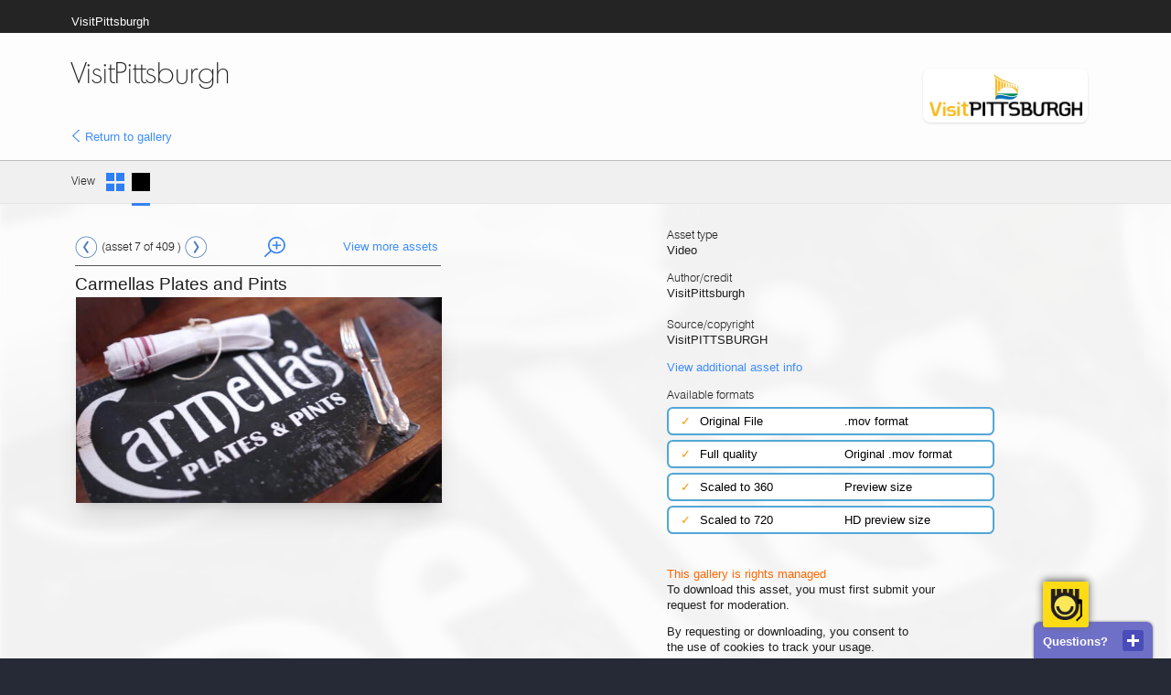

--- FILE ---
content_type: text/html;charset=UTF-8
request_url: https://www.cleanpix.com/cleanpix/do/gallery.Asset/Wtmf-e9a-kWe-52Gz
body_size: 6944
content:
<!doctype html>






  
  
    
      

      
        

        

        

        
          <html class="no-js">

<head><meta charset="utf-8">

    
    

<script src="/clpx/includes/js/manageIE.js"></script>
    

    



























  
    
  







  
  












<base href="https://www.cleanpix.com/cleanpix/" />


  


  
    
  



  
    <meta property="og:image" content="https://www.cleanpix.com/cdn-cgi/image/width=1080,height=1080,quality=80/https://serve.cleanpix.com/T/596/ShIMZbJfx8Lc90XldivMAUo_xl.jpg?time=1562593150000" />
  
  



  








<meta name="thisHost" content="media2.cleanpix.com" />

<meta name="altDomain" content="media2-vul-0452fcd.cleanpix.com" />

<meta name="thisDomain" content="cleanpix.com" />


	



  <meta name="whoamI" content="www.cleanpix.com" />
  






  
    
    <title>Carmellas Plates and Pints | CleanPix</title>
    
  
  


<meta property="og:title" content="Carmellas Plates and Pints" />





  
  <script>
    document.getElementsByTagName("HTML")[0].setAttribute("lang", "en");
  </script>


<meta name="viewport" content="initial-scale=1, maximum-scale=1.0">











    

      

      

      

      

      

      

      

      

      
      
      

      

      

      

      

      

      

      

      

      

      

      

          

      

      

      

      

      

      

      

      
        <link rel="canonical" href="https://www.cleanpix.com/cleanpix/do/gallery.Asset/Wtmf-e9a-kWe-52Gz" />
        <meta property="og:url" content="https://www.cleanpix.com/cleanpix/do/gallery.Asset/Wtmf-e9a-kWe-52Gz" />
      
    


<link rel="shortcut icon" href="/clpx/images/favicon.ico" >


<link rel="stylesheet" href="/clpx/includes/css/CP30.min.css">
<link rel="stylesheet" href="/clpx/includes/css/stitched.min.css?cbd=a1c716a4dc2d13ceac1b8c0027025fc9">







  <script src="/clpx/includes/js/modernizr-21181.min.js"></script>



<script type="text/javascript" src="/cleanpix/do/Ajax/i18n"></script>


 <script>
   if (window.top !== window.self) {
      var style = document.createElement('link');
      style.rel = "stylesheet";
      style.href = "/includes/css/iframe.css?cbd=11fd55d6d1796c8665f97b334a9372e3";
      document.head.appendChild(style);
   }
 </script>


  
  
    

    <meta name="description"
      content="'Carmellas Plates and Pints' | VisitPittsburgh -- powered by CleanPix" />
  


<meta property="og:type" content="website" />
<meta property="og:description" content="'Carmellas Plates and Pints' | VisitPittsburgh -- powered by CleanPix" />

<noscript>
  <style>
    .jsWarning {
      display: inline;
    }
    #assetsAdded {
      display: none;
    }
  </style>
</noscript>

</head>

<body class="  ">





<script>
var bodyEl = document.querySelector('body');
if ( !bodyEl.classList.contains('dark') && !bodyEl.classList.contains('light') && window.matchMedia !== undefined ) {
  window.clpx_prefersDarkMode = window.matchMedia('(prefers-color-scheme: dark)').matches;
  if( window.clpx_prefersDarkMode ) {
	  bodyEl.classList.add('dark');
  }
}
</script>



  <div id="status"></div>

 <div class="assetBackgroundHighlight">
  <div id="maincontainer">

    


    
      

        <p id="jsWarning" class="motd">
          Javascript appears disabled on your device. Certain
          features like asset requests will be unavailable until <a
            href="https://www.google.com/search?q=enable+javascript">Javascript
            is enabled</a>.
        </p>

      
      
    

    
      

        

      
      
    
    
    
    
    
       
    
        
    
      <form name="cleanpixform" method="POST"
        action="/cleanpix/do/gallery.Asset/Wtmf-e9a-kWe-52Gz?"
        
        >
      
    

    
      
      
    

    






  


 















  







     





<div class='nav public'>

<img class="frontLogo mobileNavLogo" alt="CleanPix" src="/clpx/images/tempImg/appLogo.png">

  <div class="confineMaxWidth">

        <div class="siteNav mgl">



          <ul id="siteNav" class='public'>


            
              

              

                <li><a href="portal/Tbh8-b7C-Mqz?fromgallery=t"
                 class="contactAdminShortcut" target="_blank">VisitPittsburgh</a></li>

              

              
              
             


          </ul>
        </div>

 
        
          

        
          
        
      

        <br style="clear:both">
    </div>
  </div><!-- end main nav -->



    







  
  
    
  








  



  





  



  
    
  



  


  

  
    
  



  
  



  

  



  


  

  
    
  



  


  


  
    
  





  













  



  













  
    <span id="editMetaPerms"></span>
  


<div class="sectionHero publicGallery">

<div class=" search-prompt">
  <button class="search-prompt-text shadow-xl" id="search-prompt-button" tabindex="-1">
    <span>Search filters</span>
  </button>
</div>

  <div class="confineMaxWidth">

    <div class='hero mgl mgr '>
    
      <div class="mobileWrapper">
        





  


     <div class="logoSpaceContainer">
     
       <a href="portal/Tbh8-b7C-Mqz?fromgallery=t" target="_blank">
     
     
        

          

          
            <div id="companyIdentity" data-name="VisitPittsburgh">
              

                
                  
                  
                    
                      <img src="//serve.cleanpix.com/L/476/0476_logo.png" class="logoSpace shadow lightbacked" alt="VisitPittsburgh" />
                    
                    
                    
                  
                
                

              
            </div>
          

     
        
     
       </a>
     

      </div>
      </div>

      
      





  
  
    
  








  



  





  



  
    
  



  


  

  
    
  



  
  



  

  



  


  

  
    
  



  


  



  


  
    
  





  













  



  













  
    <span id="editMetaPerms"></span>
  








  
    
    
    
      

      <h1 class='pageTitleEli MontrealTS-XLight'>

        
          
          
              VisitPittsburgh
      </h1>
      <div class="returnBreadcrumb">
        <a href="do/gallery.Gallery/Wr0b-bN6-4FQ/NC:i=1"
          class="plainLink returnToGallery"> <img
          class="pageIconLeft" style="width: 10px"
          src="/clpx/images/tempImg/pg-left-icon.png"> <span
          style="position: relative; top: 2px">Return to gallery</span></a>
      </div>
    
  
  

  































      
      

      
        
        

        
        

        
        

        
        

      
    </div>
    

    






  
  
    
  



  





<div
  class='fastActions mgr
        
        
  '>

  <div class="actionContainer"
    >

    





  


     <div class="logoSpaceContainer">
     
       <a href="portal/Tbh8-b7C-Mqz?fromgallery=t" target="_blank">
     
     
        

          

          
            <div id="companyIdentity" data-name="VisitPittsburgh">
              

                
                  
                  
                    
                      <img src="//serve.cleanpix.com/L/476/0476_logo.png" class="logoSpace shadow lightbacked" alt="VisitPittsburgh" />
                    
                    
                    
                  
                
                

              
            </div>
          

     
        
     
       </a>
     

      </div>
    <br style="clear: both" />
    

    
    

  </div>
  
  
</div>


  </div>
  

</div>





    

    

      





  



  
    
  



  


  
    
  



  


  





  
  
    
    
    
  
  


<br style="clear: both">
<div class="itemViewControl ">
  <div class="confineMaxWidth">
    <div class="mgl viewWindow">
      <span class="downplayed">View</span>&nbsp;&nbsp;
      
        
      

      

      
        <span id="publicGallery" class=""></span>
      

      
        <span id="singleAssetPage"></span>

        

        <span id="viewHref" data-href="do/gallery.Gallery/Wr0b-bN6-4FQ"></span>

        <input id="thumbSize" type="hidden" name="thumbsize">
        <span id="viewButtons">
          <a href="javascript:void(0)" id="thumbGrid"><img src="/clpx/images/tempImg/big-thumb-off.png" class="viewButtons"  /></a>&nbsp;
          <a href="javascript:void(0)" class="viewButtonSel"><img src="/clpx/images/tempImg/single-asset-on.png" class="viewButtons"/></a>
        </span>

      
    </div>
    <div class="viewBox">
        
    </div>


  </div>
</div><!-- end itemViewControl -->


    


    <!-- site splits into fixed-fluid -->

    <div class="confineMaxWidth primaryContent">
      <div id="leftfixed" data-simplebar
        class="hidden ">

        

        

        

        

      </div>
      <!-- end fixed left column -->

      <!-- <br> ? -->

      <div id="contentwrapper">
        <div id="contentcolumn"
          class='
            
            	
            	  edgeToEdge
            	
            	
            
         '>

          
            











  
 

 






  
    
  



  
    
  



  
  


















<div id="viewAsset" class="assetValue done-6 " data-value="596369">
  <input type="hidden" name="folderContext" value="28005" />
  <input type="hidden" name="selected" value="596369" />

  <div class='assetPreviewPortal'>
    






  
 

 






  
    
  



  



  
    
  



  



  
  

  

  

  

  
  
  

  
  
<style>
  .assetBackgroundHighlight::after {
      content:"";
      background-image:url(//serve.cleanpix.com/T/596/ShIMZbJfx8Lc90XldivMAUo_xl.jpg?time=1562593150000);
  }
  
  #maincontainer > *, #footer {
      position: relative;
      z-index: 10;
  }
</style>

  <div class='previewTableWrapper'>
  
  
      <div class="assetPreviewControlTop">
      
       <a class="pageArrow prevAssetPreview" href="do/gallery.Asset/WfWq-4Gh-Fya-4RdH"><img height=25 src="/clpx/images/tempImg/left-arrow-white.png" /></a>
      

         <p class="downplayed assetNofN" style="display: inline-block">(asset 7 of 409 )</p>

      
        <a class="pageArrow nextAssetPreview" href="do/gallery.Asset/WfsW-4eP-tm9-4KH8"><img height=25 src="/clpx/images/tempImg/right-arrow-white.png" /></a>
      

      
        

          
            
          

         <a href="javascript:void(0)" data-ajax="do/Ajax/modalVideoPreview?videoSrc=do/video.Preview/051ZX-dqy-MGN&" class="videoPreview"><img class="assetPreviewGlass" src="/clpx/images/tempImg/preview_glass.png" /></a>

        
        
      

      <p class="assetDetails">
              
                

                

                

                
                  <a href="do/gallery.Gallery/Wr0b-bN6-4FQ/NC:i=1" class="plainLink">View more assets</a></a>
                

                
              
            </p>
    </div><!-- end padding div -->
  <hr>

<span class="assetBodyBottomTitle">  Carmellas Plates and Pints</span>
  


    <div class="previewWindowTableContraints">
      <table class="previewWindowTable">
        <tr>
          <td id="rotatePreview">
          
            
              
              
                
                  
                

               <a href="javascript:void(0)" data-ajax="do/Ajax/modalVideoPreview?videoSrc=do/video.Preview/051ZX-dqy-MGN&" class="videoPreview">
                 <img src="//serve.cleanpix.com/T/596/ShIMZbJfx8Lc90XldivMAUo_xl.jpg?time=1562593150000" class="previewPortalThumb shadow-xl" alt="Carmellas Plates and Pints" />
               </a>

              
              
                



          </td>
        </tr>
        <tr>
          <td class="assetControls pdl">
          
              
              
              
            
             
             
          </td>
        </tr>
      </table>
    </div>

  </div>

    










  











  
    
  



  
    
  

















<div class='viewAssetFormatTypes mga'>

  
    <p class="assetDetails" style="padding-top: 0;">
      <span class="downplayed">Asset type</span><br>
      Video
    </p>
  

  
  
    <p class="assetDetails">

      
      
       
        
	      
	          <span class="downplayed">Author/credit</span><br>
	          VisitPittsburgh<br><br>
	      
	      
	      
	          <span class="downplayed">Source/copyright</span><br>
	           VisitPITTSBURGH<br>
	      

        

        
        

      

      
        
      

    </p>
  
  

  <p class="assetDetails">
    <a class="getMetadata plainLink" id="assetBodyMeta"
      data-ajax="/cleanpix/do/gallery.Asset/Wtmf-e9a-kWe-52Gz?&p=modal&type=metadata"
      href="javascript:void(0)">View additional asset info</a>
    
  </p>

  <div class="assetProgress" data-state="">
    
    
  </div>

  <p class="assetDetails">
    <span class="downplayed"> 
        Available formats
       
    </span><br>
  </p>

  

  




  
    
  

  

  

  





  

  

  

  





  
    


    
      
      
      

      
      
        

          <label for="-1">
            <div class="assetFormat"
              >
              
                

                
                  <span style="color: #ff9600">&nbsp; &#x2713;</span>
                  
                
              
              <span class="formatName">
                Original File</span> <span
                class="formatDesc">.mov format</span>
            </div>
          </label>
        
      

    
      
      
      

      
      
        

          <label for="37">
            <div class="assetFormat"
              >
              
                

                
                  <span style="color: #ff9600">&nbsp; &#x2713;</span>
                  
                
              
              <span class="formatName">
                Full quality</span> <span
                class="formatDesc">Original .mov format</span>
            </div>
          </label>
        
      

    
      
      
      

      
      
        

          <label for="109">
            <div class="assetFormat"
              >
              
                

                
                  <span style="color: #ff9600">&nbsp; &#x2713;</span>
                  
                
              
              <span class="formatName">
                Scaled to 360</span> <span
                class="formatDesc">Preview size</span>
            </div>
          </label>
        
      

    
      
      
      

      
      
        

          <label for="110">
            <div class="assetFormat"
              >
              
                

                
                  <span style="color: #ff9600">&nbsp; &#x2713;</span>
                  
                
              
              <span class="formatName">
                Scaled to 720</span> <span
                class="formatDesc">HD preview size</span>
            </div>
          </label>
        
      

    
    
   
       
    

    
    <br style="clear: both" />

    
      <p class="rightsManagedNotice">
        <span class="galleryRmNotice">This gallery is rights managed</span><br>
        To download this asset, you must first submit your request for moderation.
      </p>
    

  
    
  

    
    
     
       
    <p class="assetDetails">
    

      <a style="width: 113px; display: none" href="javascript:void(0)"
        id="downloadNow" class="sysButton bTypeBright mgr downloadNow consentReqCookies"
        download="">Download Now</a>
        
      <span style="display: inline-block">
        <span class="reqCookieNotice">
          By requesting or downloading, you consent to the use of cookies to track your usage.
        </span>
      </span>
     
    </p>
    

    
    <div id="fileDownload"></div>

    
  
  

  


<!-- end viewAssetFormatTypes -->

  <p class="assetDetails downloadNow"
    style="display: none; margin-top: .5em; margin-bottom: .25em">
  </p>

  

    <p class="assetDetails">
      

          

          
            <button type="submit" name="rmadd" id="addAsset"
              class='sysButton bTypeBright mgr downloadNow  consentReqCookies'
              value="596369" style="width: 170px;">
              Add asset to request
            </button> 
          

    </p>

    <p class="assetDetails" style="margin-top:1em">
      <span class="downplayed">Additional options</span><br>
    <ul>
        <li><a
          href="do/mr.MediaRequestForm/Wr0b-bN6-4FQ"
          class="plainLink">Submit your current request</a></li>


      <li><a
        href="do/gallery.Gallery/Wr0b-bN6-4FQ"
        class="plainLink">View other assets</a></li>

    </ul>
    </p>

  
    <br style="clear: both">
  </div><!-- end assetPreviewPortal -->
</div><!-- end viewAssetDetails -->




</div></div></div></div>


<br style="clear: both">
<div class="viewAssetDetails">
  <div class="mga viewAssetMargins" style="">
    <div class="confineMaxWidth">
      <div class="viewBasicMetadata">
      <p class="downplayed">
            Original file details
          </p><br>
        
          

          
            <p class="assetDetails grayAssetDetails">
              <span class="downplayed">Duration</span><br>
              00:01:07</p>
            <p class="assetDetails grayAssetDetails">
              <span class="downplayed">Video codec</span><br>
              prores / apch</p>
            <p class="assetDetails grayAssetDetails">
              <span class="downplayed">Original resolution</span><br>
              1920 X 1080 pixels</p>
          
        

        
          <p class="assetDetails grayAssetDetails">
            <span class="downplayed">Special instructions</span><br>
            No special message
          </p>
        
      </div><!-- end viewBasicMetadata -->
    </div>
  </div><!-- end viewAssetDetails -->

  







                             
                           

  
  <div id="breakout"><div><div>
    

          
          

          <br style="clear: both">

        </div>
        <!-- end content -->
      </div>
      <!-- end wrapper -->
    </div>
  </div>
  

  
    <div
      class='poweredBy poweredByAB'>
      
        

        


      


    </div>
  
  

  </div>
  <!-- end content wrapper -->



  






	










	


<div id="footer"
	class='footer
            
              publicFooter
            
             '>

	
		<div class="poweredByAlert">
			<a href="/"><img class="cpPoweredIcon"
				src="/clpx/images/tempImg/cp.png" alt="Powered by CleanPix digital asset management"></a> <br>
			Powered by CleanPix
			<span class="regMark">&reg;</span>

		</div>
	

	<div
		
          
          class="poweredBySpacing poweredByBlock"
        >
		<div class="contactSalesFooter">
			<span class="footerText">
			  Contact &amp; Support
			</span><br> 
			
					<span class="plainLink">1-866-266-1861</span><br>
					<a href="mailto:support@cleanpix.com" class="plainLink">support@cleanpix.com</a><br>

			<span class="" style="line-height: 1.25em"> <br>
				2225 15 ST SE<br> Calgary, AB, T2G 3M3<br> Canada
			</span><br> 
			
            
			
			<br>

			
			
				

			


		</div>

	    <div class="etcFooter">
			<span class="footerText">CleanPix DAM</span><br>
			
			<style>
			.footerLinks {
			  line-height: 2em;
			}
			</style>
				
			<a href="https://www.cleanpix.com/digital-asset-management" class="plainLink footerLinks" target="_blank">
			  Digital asset management
			</a><br>
			
			<a href="https://www.cleanpix.com/blog/" class="plainLink footerLinks" target="_blank">
			  CleanPix Blog
			</a><br>
			
			<a href="https://www.cleanpix.com/blog/tags/updates/" class="plainLink footerLinks" target="_blank">
			  What's new
			</a><br>
			
			
			<a href="https://www.cleanpix.com/digital-asset-management#plans" class="plainLink footerLinks" target="_blank">
			  Service plans
			</a><br>
			
			
			<a href="https://www.linkedin.com/company/cleanpix/" class="plainLink footerLinks" target="_blank">
			  LinkedIn
			</a><br>
		    

		</div>

		



		
			
			<div class="languageFooter" id="prefFooter">
      
              <span class="footerText">
                Preferences<br>
                <span class="footer-cookie-notice reqCookieNotice">
                  (sets cookies)
                </span>
              </span>
                
                <br>
                
                <span style="display: inline-block; width: 30px; height: 30px">
                  
                    <div id="colorModeSwap" style="display: none" class="lds-ripple"><div></div><div></div></div>
                  
                <img
                 src="/clpx/images/icons/colorModeLight.png"
                 class="footerImage colorMode colorModeLight" style="width: 30px; height: 30px;">
                 <img
                 src="/clpx/images/icons/colorModeDark.png"
                 class="footerImage colorMode colorModeDark" style="width: 30px; height: 30px;">
                 </span>
                       <select class="themeMode" style="font-size: .85em">
                          <option  value="light">Light</option>
                          <option  value="dark">Dark</option>
                       </select>

				<br><br>

				<span style="display: inline-block; width: 30px; height: 30px">
					
                      <div id="i18nLoading" style="display: none" class="lds-ripple"><div></div><div></div></div>
                    
                    <img
					src="/clpx/images/tempImg/languageFooter.png"
					class="footerImage" id="i18nIcon" style="height: 30px;">
				</span> 
                <select class="languageSelector" style="font-size: .85em">
					
						<option value="en"
							selected>English</option>
					
						<option value="fr"
							>Français</option>
					
				</select><br> <br>
         
         
			
				
					
						<a class="endUserSignOut plainLink" href="/end-session">End session</a>
						<br>
					
					
				
			
                 
	      </div>
	        

      
			
			

		
		

	</div>
	<br style="clear: both">



	<div style="float: left">
		<p class="copyrightFooterText">
			


			CleanPix&reg; is a Registered Trademark. All rights reserved. 
			<a style="color: #68c3f8" href="/terms-of-service">Terms of Service</a> &amp; <a style="color: #68c3f8"
				href="/privacy-policy">Privacy policy</a>


		</p>
	</div>



	<br style="clear: both">


	



</div>
<!-- end footer -->



  
    </form>
    <!-- end cleanpixform -->
  

  </div> <!-- end main container -->
  </div> <!-- end bg highlight -->


  









<script src="//code.jquery.com/jquery-3.6.0.min.js"></script>
<script src="//code.jquery.com/jquery-migrate-3.3.2.min.js"></script>
<script src="/clpx/includes/js/stitched.min.js?cbd=a1c716a4dc2d13ceac1b8c0027025fc9"></script>


<script>
  if(typeof Cookies !== "undefined") {
    Cookies.remove("errorEE");
  }
</script>



  



<div id="dialog" data-form="cleanpixformmodal"></div>


<div id="em2px" style="height:0;width:0;outline:none;border:none;padding:none;margin:none;box-sizing:content-box;"></div>












<style>
  .reqCookieNotice, .optionalCookieNotice {
    display: none;
  }

  
  .reqCookieNotice {
    display: inline;
  }
  

  
  .optionalCookieNotice {
    display: inline-block;
  }
  
</style>

<style>
  html {
    background: #262936;
  }
</style>





  <form name="multiactionform" action="" method="POST"></form>

  




<div id="careful" title="Confirmation" style="display: none">
  <div style="min-width: 25em; min-height: 5em">
    Are you sure?
  </div>
</div>


  

  

  

  
  
  




 





















  <script defer 
    src='https://static.cloudflareinsights.com/beacon.min.js'
    data-cf-beacon='{"token": "09da50c4541249ea8c7e3bee0633280f"}'>
  </script>
  
  <script defer src='/bootstrap/assets/js/landingEvents.js'></script>




<script defer src="/cleanpix/do/Ajax/asyncDefer?cbd=11fd55d6d1796c8665f97b334a9372e3"></script>


  <link rel="stylesheet" href="/clpx/includes/original/css/contactWidget.css?cbd=11fd55d6d1796c8665f97b334a9372e3">
  



  
    
  
  
    
  
  
    
  
  
  







  
  
  
  
  
  
  
        
  
  
    
      
    
    
    
  
  
    <div id="testForBots"></div>
  
  
  <div id="contactWidget" class="closed">

    <div class="cw-header">
      <img class="cw-logo" alt="Support logo"
        src="/images/public/contactLogo.jpg">

      <div class="flex-jst-between flex-center-vrt">
        <span
          class=cw-headerText>Questions?</span>
        <button
          class="cw-openCloseButton">
          <span class="cw-buttonSymbol"></span>
        </button>
      </div>

    </div>

    <div class="cw-body">
      <form class="cw-form" name="cleanpixcontact" action="/cleanpix/do/ajax.ContactWidget">
        <p>Send us a question, and we will be sure to get back to you
          as quickly as possible.</p>

        <input type="text" id="cw-Name" required="required"
          name="name" placeholder="Name *" class="cw-fields" maxlength="50"
          value="">

        <input type="text"
          id="cw-email" required="required" name="email"
          placeholder="Email *" class="cw-fields" maxlength="50"
          value="">

        <textarea id="cw-message" required="required"
          name="message" placeholder="Message *"
          class="cw-fields" maxlength="600"></textarea>

        <input type="hidden" id="cw-company" name="company" value="VisitPittsburgh" />
        <input type="hidden" id="cw-userlogin" name="loginUser" value="---" />
        <input type="hidden" id="cw-useremail" name="loginEmail" value="---" />
        <input type="hidden" id="cw-userdata" name="loginData" value="0.5" />

        <input type="hidden" id="cw-browser" name="browser" />
        <input type="hidden" id="cw-referrer" name="referrer" />
        <input type="hidden" id="cw-currentURL" name="currentURL" />
        <input type="hidden" id="cw-recaptcha" name="g-recaptcha-sitekey" />

        <input type="submit" id="cw-submit"
          class="g-recaptcha chatWidgetSubmit consentAllCookies" 
          data-sitekey="6LdNV2seAAAAABod4C6QMz9prJj2kGcX_xDyMrcP" data-action='submit' value="Submit">  
          
         <div class="optionalCookieNotice" style="font-size: 0.9em;">
      <p>
        By submitting your message, you consent to cookies or other related tools that allows us to adjust our advertising and to better understand how you use our service.
      </p>
      <p>
        Learn more about our <a href="/privacy-policy" class="plainLink" target="_blank">privacy policy</a> or <button class="plainLink doNotSubmit">decline</button>.
      </p>
    </div>
      </form>
      <div class="cw-thankyou">
        <p>Hello <span class="cw-submittedName"></span>
        <p>Thanks for contacting us. We have received your message and will get back to you shortly.
      </div>
      <div class="cw-oops">
        <p>We're sorry, but we had trouble getting your message.
        <p>Please try contacting us directly.
      </div>
      
        <div class="recaptchaNotice" style="font-size: 0.9em;">
          <p>
            This site is protected by reCAPTCHA and the Google
            <a href="https://policies.google.com/privacy" class="plainLink">Privacy Policy</a> and
            <a href="https://policies.google.com/terms" class="plainLink">Terms of Service</a> apply.
          </p>
        </div>
      
      <p class="cw-standardContact">1-866-266-1861 | support@cleanpix.com<br>
      
      </p>
      
    </div>
  </div>

  
  
  




   



</body>
<!-- thanks for visiting! /humans.txt -->
</html>

        
      
    
  



--- FILE ---
content_type: text/javascript;charset=UTF-8
request_url: https://www.cleanpix.com/cleanpix/do/Ajax/asyncDefer?cbd=11fd55d6d1796c8665f97b334a9372e3
body_size: 311
content:



















  
    
  





  window.CleanPix.visitorIP = "3.138.169.13";
  window.CleanPix.userAgent = "Mozilla/5.0 (Macintosh; Intel Mac OS X 10_15_7) AppleWebKit/537.36 (KHTML, like Gecko) Chrome/131.0.0.0 Safari/537.36; ClaudeBot/1.0; +claudebot@anthropic.com)";
  window.CleanPix.userName = "";
  window.CleanPix.userEmail = "";
  window.CleanPix.userCompany = "";
  window.CleanPix.userCompanyID = "";
  
  
  
  let cyrb53 = function(str, seed = 0) {
     let h1 = 0xdeadbeef ^ seed,
        h2 = 0x41c6ce57 ^ seed;
     for (let i = 0, ch; i < str.length; i++) {
        ch = str.charCodeAt(i);
        h1 = Math.imul(h1 ^ ch, 2654435761);
        h2 = Math.imul(h2 ^ ch, 1597334677);
     }
     h1 = Math.imul(h1 ^ h1 >>> 16, 2246822507) ^ Math.imul(h2 ^ h2 >>> 13, 3266489909);
     h2 = Math.imul(h2 ^ h2 >>> 16, 2246822507) ^ Math.imul(h1 ^ h1 >>> 13, 3266489909);
     return 4294967296 * (2097151 & h2) + (h1 >>> 0);
  };
  
  
  let validityInterval = Math.round (new Date() / 1000 / 3600 / 24 / 28); 
  
  
      CleanPix.userName = ""
      CleanPix.userEmail = ""
      CleanPix.userCompany = ""
      CleanPix.userCompanyID = "0"
      window.CleanPix.userIDSource = CleanPix.userEmail + CleanPix.userCompanyID;
      
  
  
  if (CleanPix.userName == undefined || CleanPix.userName == "") {
  	  window.CleanPix.userName = "unavailable"	 
  }
  if (CleanPix.userEmail == undefined || CleanPix.userEmail == "" ) {
  	  window.CleanPix.userEmail = "unavailable"
  	  window.CleanPix.userIDSource = CleanPix.visitorIP + ";" + validityInterval;
  }
  if (CleanPix.userCompany == undefined || CleanPix.userCompany == "") {
  	  window.CleanPix.userCompany = "unavailable"
  }
  if (CleanPix.userCompanyID == undefined || CleanPix.userCompanyID == "" || CleanPix.userCompanyID == "0") {
  	  window.CleanPix.userCompanyID = "unavailable"
  }
  
  window.CleanPix.clientID = cyrb53(CleanPix.userIDSource).toString(16);












  // Respect the Do Not Track and Global Privacy Control browser instructions.
  if (navigator.doNotTrack != 1 && navigator.globalPrivacyControl != 1) {
    CleanPix.getDeferedScript("/includes/js/gam.js?cbd=11fd55d6d1796c8665f97b334a9372e3", "googleAnalytics");
  }


  if (navigator.doNotTrack == 1 || navigator.globalPrivacyControl == 1) {
    $('.globalDNTStatus').show();
    console.log("Do not track preference:"); 
  } 






